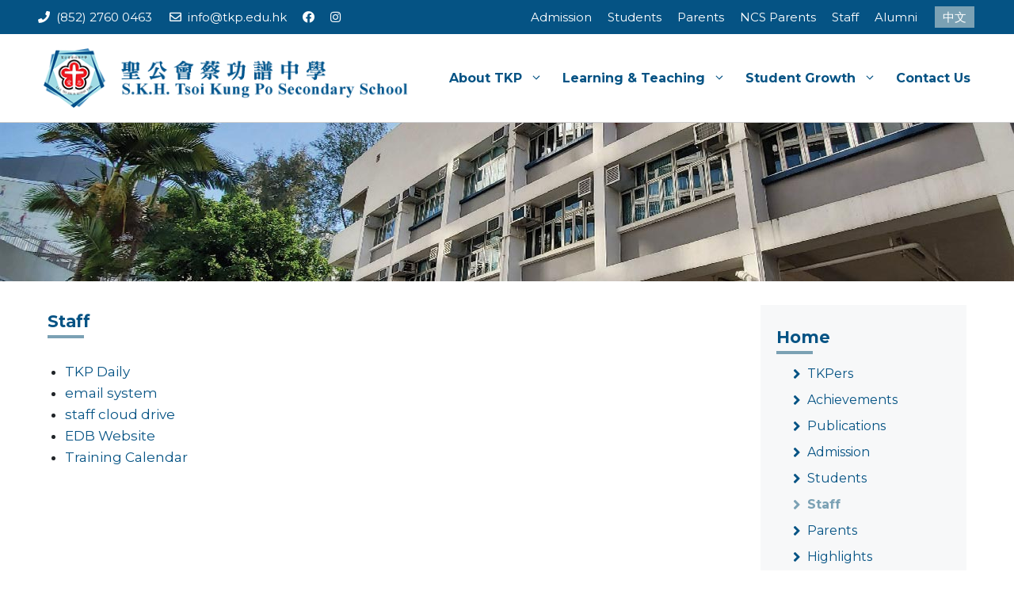

--- FILE ---
content_type: text/html; charset=UTF-8
request_url: https://www.tkp.edu.hk/web/en/staff/
body_size: 11078
content:
<!DOCTYPE html>
<html lang="en-GB">
<head>
	<meta charset="UTF-8">
	<link rel="profile" href="https://gmpg.org/xfn/11">
	<title>Staff &#8211; S.K.H. Tsoi Kung Po Secondary School</title>
<link rel='dns-prefetch' href='//s.w.org' />
<link rel="alternate" type="application/rss+xml" title="S.K.H. Tsoi Kung Po Secondary School &raquo; Feed" href="https://www.tkp.edu.hk/web/en/feed/" />
		<script type="e49770414b76d01b8ac7ab02-text/javascript">
			window._wpemojiSettings = {"baseUrl":"https:\/\/s.w.org\/images\/core\/emoji\/13.0.0\/72x72\/","ext":".png","svgUrl":"https:\/\/s.w.org\/images\/core\/emoji\/13.0.0\/svg\/","svgExt":".svg","source":{"concatemoji":"https:\/\/www.tkp.edu.hk\/web\/wp-includes\/js\/wp-emoji-release.min.js?ver=5.5.17"}};
			!function(e,a,t){var n,r,o,i=a.createElement("canvas"),p=i.getContext&&i.getContext("2d");function s(e,t){var a=String.fromCharCode;p.clearRect(0,0,i.width,i.height),p.fillText(a.apply(this,e),0,0);e=i.toDataURL();return p.clearRect(0,0,i.width,i.height),p.fillText(a.apply(this,t),0,0),e===i.toDataURL()}function c(e){var t=a.createElement("script");t.src=e,t.defer=t.type="text/javascript",a.getElementsByTagName("head")[0].appendChild(t)}for(o=Array("flag","emoji"),t.supports={everything:!0,everythingExceptFlag:!0},r=0;r<o.length;r++)t.supports[o[r]]=function(e){if(!p||!p.fillText)return!1;switch(p.textBaseline="top",p.font="600 32px Arial",e){case"flag":return s([127987,65039,8205,9895,65039],[127987,65039,8203,9895,65039])?!1:!s([55356,56826,55356,56819],[55356,56826,8203,55356,56819])&&!s([55356,57332,56128,56423,56128,56418,56128,56421,56128,56430,56128,56423,56128,56447],[55356,57332,8203,56128,56423,8203,56128,56418,8203,56128,56421,8203,56128,56430,8203,56128,56423,8203,56128,56447]);case"emoji":return!s([55357,56424,8205,55356,57212],[55357,56424,8203,55356,57212])}return!1}(o[r]),t.supports.everything=t.supports.everything&&t.supports[o[r]],"flag"!==o[r]&&(t.supports.everythingExceptFlag=t.supports.everythingExceptFlag&&t.supports[o[r]]);t.supports.everythingExceptFlag=t.supports.everythingExceptFlag&&!t.supports.flag,t.DOMReady=!1,t.readyCallback=function(){t.DOMReady=!0},t.supports.everything||(n=function(){t.readyCallback()},a.addEventListener?(a.addEventListener("DOMContentLoaded",n,!1),e.addEventListener("load",n,!1)):(e.attachEvent("onload",n),a.attachEvent("onreadystatechange",function(){"complete"===a.readyState&&t.readyCallback()})),(n=t.source||{}).concatemoji?c(n.concatemoji):n.wpemoji&&n.twemoji&&(c(n.twemoji),c(n.wpemoji)))}(window,document,window._wpemojiSettings);
		</script>
		<style>
img.wp-smiley,
img.emoji {
	display: inline !important;
	border: none !important;
	box-shadow: none !important;
	height: 1em !important;
	width: 1em !important;
	margin: 0 .07em !important;
	vertical-align: -0.1em !important;
	background: none !important;
	padding: 0 !important;
}
</style>
	<link rel='stylesheet' id='sbr_styles-css'  href='https://www.tkp.edu.hk/web/wp-content/plugins/reviews-feed/assets/css/sbr-styles.css?ver=1.1.2' type='text/css' media='all' />
<link rel='stylesheet' id='wp-block-library-css'  href='https://www.tkp.edu.hk/web/wp-includes/css/dist/block-library/style.min.css?ver=5.5.17' type='text/css' media='all' />
<link rel='stylesheet' id='foobox-free-min-css'  href='https://www.tkp.edu.hk/web/wp-content/plugins/foobox-image-lightbox/free/css/foobox.free.min.css?ver=2.7.16' type='text/css' media='all' />
<link rel='stylesheet' id='page-list-style-css'  href='https://www.tkp.edu.hk/web/wp-content/plugins/page-list/css/page-list.css?ver=5.2' type='text/css' media='all' />
<link rel='stylesheet' id='generate-widget-areas-css'  href='https://www.tkp.edu.hk/web/wp-content/themes/generatepress/assets/css/components/widget-areas.min.css?ver=3.0.2' type='text/css' media='all' />
<link rel='stylesheet' id='generate-style-css'  href='https://www.tkp.edu.hk/web/wp-content/themes/generatepress/assets/css/main.min.css?ver=3.0.2' type='text/css' media='all' />
<style id='generate-style-inline-css' type='text/css'>
body{background-color:#ffffff;color:#222222;}a{color:#1e73be;}a:hover, a:focus, a:active{color:#000000;}.wp-block-group__inner-container{max-width:1200px;margin-left:auto;margin-right:auto;}.site-header .header-image{width:465px;}body, button, input, select, textarea{font-family:-apple-system, system-ui, BlinkMacSystemFont, "Segoe UI", Helvetica, Arial, sans-serif, "Apple Color Emoji", "Segoe UI Emoji", "Segoe UI Symbol";}body{line-height:1.5;}.entry-content > [class*="wp-block-"]:not(:last-child){margin-bottom:1.5em;}.main-navigation .main-nav ul ul li a{font-size:14px;}.sidebar .widget, .footer-widgets .widget{font-size:17px;}@media (max-width:768px){h1{font-size:31px;}h2{font-size:27px;}h3{font-size:24px;}h4{font-size:22px;}h5{font-size:19px;}}.top-bar{background-color:#636363;color:#ffffff;}.top-bar a{color:#ffffff;}.top-bar a:hover{color:#303030;}.site-header{background-color:#ffffff;}.main-title a,.main-title a:hover{color:#222222;}.site-description{color:#757575;}.mobile-menu-control-wrapper .menu-toggle,.mobile-menu-control-wrapper .menu-toggle:hover,.mobile-menu-control-wrapper .menu-toggle:focus,.has-inline-mobile-toggle #site-navigation.toggled{background-color:rgba(0, 0, 0, 0.02);}.main-navigation,.main-navigation ul ul{background-color:#ffffff;}.main-navigation .main-nav ul li a,.menu-toggle, .main-navigation .menu-bar-items{color:#515151;}.main-navigation .main-nav ul li:hover > a,.main-navigation .main-nav ul li:focus > a, .main-navigation .main-nav ul li.sfHover > a, .main-navigation .menu-bar-item:hover > a, .main-navigation .menu-bar-item.sfHover > a{color:#7a8896;background-color:#ffffff;}button.menu-toggle:hover,button.menu-toggle:focus{color:#515151;}.main-navigation .main-nav ul li[class*="current-menu-"] > a{color:#7a8896;background-color:#ffffff;}.main-navigation .main-nav ul li[class*="current-menu-"] > a:hover,.main-navigation .main-nav ul li[class*="current-menu-"].sfHover > a{color:#7a8896;background-color:#ffffff;}.navigation-search input[type="search"],.navigation-search input[type="search"]:active, .navigation-search input[type="search"]:focus, .main-navigation .main-nav ul li.search-item.active > a, .main-navigation .menu-bar-items .search-item.active > a{color:#7a8896;background-color:#ffffff;}.main-navigation ul ul{background-color:#eaeaea;}.main-navigation .main-nav ul ul li a{color:#515151;}.main-navigation .main-nav ul ul li:hover > a,.main-navigation .main-nav ul ul li:focus > a,.main-navigation .main-nav ul ul li.sfHover > a{color:#7a8896;background-color:#eaeaea;}.main-navigation .main-nav ul ul li[class*="current-menu-"] > a{color:#7a8896;background-color:#eaeaea;}.main-navigation .main-nav ul ul li[class*="current-menu-"] > a:hover,.main-navigation .main-nav ul ul li[class*="current-menu-"].sfHover > a{color:#7a8896;background-color:#eaeaea;}.separate-containers .inside-article, .separate-containers .comments-area, .separate-containers .page-header, .one-container .container, .separate-containers .paging-navigation, .inside-page-header{background-color:#ffffff;}.entry-title a{color:#222222;}.entry-title a:hover{color:#55555e;}.entry-meta{color:#595959;}.sidebar .widget{background-color:#ffffff;}.footer-widgets{background-color:#ffffff;}.footer-widgets .widget-title{color:#000000;}.site-info{color:#ffffff;background-color:#55555e;}.site-info a{color:#ffffff;}.site-info a:hover{color:#d3d3d3;}.footer-bar .widget_nav_menu .current-menu-item a{color:#d3d3d3;}input[type="text"],input[type="email"],input[type="url"],input[type="password"],input[type="search"],input[type="tel"],input[type="number"],textarea,select{color:#666666;background-color:#fafafa;border-color:#cccccc;}input[type="text"]:focus,input[type="email"]:focus,input[type="url"]:focus,input[type="password"]:focus,input[type="search"]:focus,input[type="tel"]:focus,input[type="number"]:focus,textarea:focus,select:focus{color:#666666;background-color:#ffffff;border-color:#bfbfbf;}button,html input[type="button"],input[type="reset"],input[type="submit"],a.button,a.wp-block-button__link:not(.has-background){color:#ffffff;background-color:#55555e;}button:hover,html input[type="button"]:hover,input[type="reset"]:hover,input[type="submit"]:hover,a.button:hover,button:focus,html input[type="button"]:focus,input[type="reset"]:focus,input[type="submit"]:focus,a.button:focus,a.wp-block-button__link:not(.has-background):active,a.wp-block-button__link:not(.has-background):focus,a.wp-block-button__link:not(.has-background):hover{color:#ffffff;background-color:#3f4047;}a.generate-back-to-top{background-color:rgba( 0,0,0,0.4 );color:#ffffff;}a.generate-back-to-top:hover,a.generate-back-to-top:focus{background-color:rgba( 0,0,0,0.6 );color:#ffffff;}@media (max-width:768px){.main-navigation .menu-bar-item:hover > a, .main-navigation .menu-bar-item.sfHover > a{background:none;color:#515151;}}.nav-below-header .main-navigation .inside-navigation.grid-container, .nav-above-header .main-navigation .inside-navigation.grid-container{padding:0px 20px 0px 20px;}.separate-containers .paging-navigation{padding-top:20px;padding-bottom:20px;}.entry-content .alignwide, body:not(.no-sidebar) .entry-content .alignfull{margin-left:-40px;width:calc(100% + 80px);max-width:calc(100% + 80px);}.rtl .menu-item-has-children .dropdown-menu-toggle{padding-left:20px;}.rtl .main-navigation .main-nav ul li.menu-item-has-children > a{padding-right:20px;}@media (max-width:768px){.separate-containers .inside-article, .separate-containers .comments-area, .separate-containers .page-header, .separate-containers .paging-navigation, .one-container .site-content, .inside-page-header, .wp-block-group__inner-container{padding:30px;}.inside-top-bar{padding-right:30px;padding-left:30px;}.inside-header{padding-right:30px;padding-left:30px;}.widget-area .widget{padding-top:30px;padding-right:30px;padding-bottom:30px;padding-left:30px;}.footer-widgets-container{padding-top:30px;padding-right:30px;padding-bottom:30px;padding-left:30px;}.inside-site-info{padding-right:30px;padding-left:30px;}.entry-content .alignwide, body:not(.no-sidebar) .entry-content .alignfull{margin-left:-30px;width:calc(100% + 60px);max-width:calc(100% + 60px);}.one-container .site-main .paging-navigation{margin-bottom:20px;}}/* End cached CSS */.is-right-sidebar{width:30%;}.is-left-sidebar{width:30%;}.site-content .content-area{width:70%;}@media (max-width:768px){.main-navigation .menu-toggle,.sidebar-nav-mobile:not(#sticky-placeholder){display:block;}.main-navigation ul,.gen-sidebar-nav,.main-navigation:not(.slideout-navigation):not(.toggled) .main-nav > ul,.has-inline-mobile-toggle #site-navigation .inside-navigation > *:not(.navigation-search):not(.main-nav){display:none;}.nav-align-right .inside-navigation,.nav-align-center .inside-navigation{justify-content:space-between;}.has-inline-mobile-toggle .mobile-menu-control-wrapper{display:flex;flex-wrap:wrap;}.has-inline-mobile-toggle .inside-header{flex-direction:row;text-align:left;flex-wrap:wrap;}.has-inline-mobile-toggle .header-widget,.has-inline-mobile-toggle #site-navigation{flex-basis:100%;}.nav-float-left .has-inline-mobile-toggle #site-navigation{order:10;}}
</style>
<link rel='stylesheet' id='generate-child-css'  href='https://www.tkp.edu.hk/web/wp-content/themes/generatepress_child/style.css?ver=1762387097' type='text/css' media='all' />
<link rel='stylesheet' id='generate-secondary-nav-css'  href='https://www.tkp.edu.hk/web/wp-content/plugins/gp-premium/secondary-nav/functions/css/main.min.css?ver=1.12.2' type='text/css' media='all' />
<style id='generate-secondary-nav-inline-css' type='text/css'>
.secondary-navigation{background-color:#636363;}.secondary-nav-below-header .secondary-navigation .inside-navigation.grid-container, .secondary-nav-above-header .secondary-navigation .inside-navigation.grid-container{padding:0px 20px 0px 20px;}.secondary-navigation .main-nav ul li a,.secondary-navigation .menu-toggle,.secondary-menu-bar-items .menu-bar-item > a{color:#ffffff;}.secondary-navigation .secondary-menu-bar-items{color:#ffffff;}button.secondary-menu-toggle:hover,button.secondary-menu-toggle:focus{color:#ffffff;}.widget-area .secondary-navigation{margin-bottom:20px;}.secondary-navigation ul ul{background-color:#303030;top:auto;}.secondary-navigation .main-nav ul ul li a{color:#ffffff;}.secondary-navigation .main-nav ul li:hover > a,.secondary-navigation .main-nav ul li:focus > a,.secondary-navigation .main-nav ul li.sfHover > a,.secondary-menu-bar-items .menu-bar-item:hover > a{color:#ffffff;background-color:#303030;}.secondary-navigation .main-nav ul ul li:hover > a,.secondary-navigation .main-nav ul ul li:focus > a,.secondary-navigation .main-nav ul ul li.sfHover > a{color:#ffffff;background-color:#474747;}.secondary-navigation .main-nav ul li[class*="current-menu-"] > a, .secondary-navigation .main-nav ul li[class*="current-menu-"] > a:hover,.secondary-navigation .main-nav ul li[class*="current-menu-"].sfHover > a{color:#222222;background-color:#ffffff;}.secondary-navigation .main-nav ul ul li[class*="current-menu-"] > a,.secondary-navigation .main-nav ul ul li[class*="current-menu-"] > a:hover,.secondary-navigation .main-nav ul ul li[class*="current-menu-"].sfHover > a{color:#ffffff;background-color:#474747;}.secondary-navigation.toggled .dropdown-menu-toggle:before{display:none;}@media (max-width:768px) {.secondary-menu-bar-items .menu-bar-item:hover > a{background: none;color: #ffffff;}}
</style>
<link rel='stylesheet' id='generate-secondary-nav-mobile-css'  href='https://www.tkp.edu.hk/web/wp-content/plugins/gp-premium/secondary-nav/functions/css/main-mobile.min.css?ver=1.12.2' type='text/css' media='all' />
<link rel='stylesheet' id='fontawesome-css'  href='https://www.tkp.edu.hk/web/wp-content/themes/generatepress_child/css/all.css?ver=5.5.17' type='text/css' media='all' />
<link rel='stylesheet' id='bootstrap-css-css'  href='https://www.tkp.edu.hk/web/wp-content/themes/generatepress_child/css/bootstrap.min.css?ver=5.5.17' type='text/css' media='all' />
<link rel='stylesheet' id='owl-carousel-css-css'  href='https://www.tkp.edu.hk/web/wp-content/themes/generatepress_child/css/owl.carousel.min.css?ver=5.5.17' type='text/css' media='all' />
<link rel='stylesheet' id='custom-css'  href='https://www.tkp.edu.hk/web/wp-content/themes/generatepress_child/custom.css?ver=5.5.17' type='text/css' media='all' />
<script src='https://www.tkp.edu.hk/web/wp-includes/js/jquery/jquery.js?ver=1.12.4-wp' id='jquery-core-js' type="e49770414b76d01b8ac7ab02-text/javascript"></script>
<script id='foobox-free-min-js-before' type="e49770414b76d01b8ac7ab02-text/javascript">
/* Run FooBox FREE (v2.7.16) */
var FOOBOX = window.FOOBOX = {
	ready: true,
	disableOthers: false,
	o: {wordpress: { enabled: true }, countMessage:'image %index of %total', excludes:'.fbx-link,.nofoobox,.nolightbox,a[href*="pinterest.com/pin/create/button/"]', affiliate : { enabled: false }},
	selectors: [
		".foogallery-container.foogallery-lightbox-foobox", ".foogallery-container.foogallery-lightbox-foobox-free", ".gallery", ".wp-block-gallery", ".wp-caption", ".wp-block-image", "a:has(img[class*=wp-image-])", ".foobox"
	],
	pre: function( $ ){
		// Custom JavaScript (Pre)
		
	},
	post: function( $ ){
		// Custom JavaScript (Post)
		
		// Custom Captions Code
		
	},
	custom: function( $ ){
		// Custom Extra JS
		
	}
};
</script>
<script src='https://www.tkp.edu.hk/web/wp-content/plugins/foobox-image-lightbox/free/js/foobox.free.min.js?ver=2.7.16' id='foobox-free-min-js' type="e49770414b76d01b8ac7ab02-text/javascript"></script>
<link rel="https://api.w.org/" href="https://www.tkp.edu.hk/web/wp-json/" /><link rel="alternate" type="application/json" href="https://www.tkp.edu.hk/web/wp-json/wp/v2/pages/1376" /><meta name="generator" content="WordPress 5.5.17" />
<link rel="canonical" href="https://www.tkp.edu.hk/web/en/staff/" />
<link rel='shortlink' href='https://www.tkp.edu.hk/web/?p=1376' />
<link rel="alternate" type="application/json+oembed" href="https://www.tkp.edu.hk/web/wp-json/oembed/1.0/embed?url=https%3A%2F%2Fwww.tkp.edu.hk%2Fweb%2Fen%2Fstaff%2F" />
<link rel="alternate" type="text/xml+oembed" href="https://www.tkp.edu.hk/web/wp-json/oembed/1.0/embed?url=https%3A%2F%2Fwww.tkp.edu.hk%2Fweb%2Fen%2Fstaff%2F&#038;format=xml" />

<link rel='stylesheet' id='1114-css' href='//www.tkp.edu.hk/web/wp-content/uploads/custom-css-js/1114.css?v=9349' media='all' />
	<!--Simple Popup Plugin v4.0 / RH Mods-->
	<script language="javascript" type="e49770414b76d01b8ac7ab02-text/javascript">
	<!--
	var swin=null;
	function popitup(mypage,w,h,pos,myname,infocus){
	    if (w!=parseInt(w)||w<=0) w=$width;
	    if (h!=parseInt(h)||h<=0) h=$height;
	    if (myname==null){myname="swin"};
	    var myleft = 400;
	    var mytop = 400;
	    if (myleft==0 && mytop==0 && pos!="random"){pos="center"};
	    if (pos=="random"){myleft=(screen.width)?Math.floor(Math.random()*(screen.width-w)):100;mytop=(screen.height)?Math.floor(Math.random()*((screen.height-h)-75)):100;}
	    if (pos=="center"){myleft=(screen.width)?(screen.width-w)/2:100;mytop=(screen.height)?(screen.height-h)/2:100;}
	    settings="width=" + w + ",height=" + h + ",top=" + mytop + ",left=" + myleft + ",scrollbars=no,location=no,directories=no,status=no,menubar=no,toolbar=no,resizable=no";swin=window.open(mypage,myname,settings);
	    if (infocus==null || infocus=="front"){swin.focus()};
	    return false;
	}
	// -->
	</script>
	<!--/Simple Popup Plugin-->
	<link rel="alternate" href="https://www.tkp.edu.hk/web/%e6%95%99%e8%81%b7%e5%93%a1/" hreflang="zh" />
<link rel="alternate" href="https://www.tkp.edu.hk/web/en/staff/" hreflang="en" />

<link href="https://fonts.googleapis.com/css2?family=Montserrat:wght@400;500;700&display=swap" rel="stylesheet">
<style>
	/***** https://html-cleaner.com/css/ *****/
/* Division */
.page-title-header-wrapper{
	padding-top:80px;
	padding-bottom:80px;
	background-size:cover;
	background-image:url("https://www.tkp.edu.hk/web/wp-content/uploads/2020/11/website_photo_2_Page_04-2.jpg");
	background-attachment:scroll;
	background-repeat:repeat-x;
	min-height:200px;
	background-position-y:60%;
	background-color:#055384;
	background-blend-mode:normal;
}
	.lang-item { background: #7BA1B4;
    padding: 0px 10px!important;
    margin: 0 10px!important;
	}
	/**li.lang-item { display: none!important; }
	body.logged-in li.lang-item { display: inline-block!important; }**/
</style>
<script type="e49770414b76d01b8ac7ab02-text/javascript">



</script>
<meta name="viewport" content="width=device-width, initial-scale=1"><link rel="icon" href="https://www.tkp.edu.hk/web/wp-content/uploads/2020/11/cropped-cropped-TKP_logo_RGB_30px-32x32.png" sizes="32x32" />
<link rel="icon" href="https://www.tkp.edu.hk/web/wp-content/uploads/2020/11/cropped-cropped-TKP_logo_RGB_30px-192x192.png" sizes="192x192" />
<link rel="apple-touch-icon" href="https://www.tkp.edu.hk/web/wp-content/uploads/2020/11/cropped-cropped-TKP_logo_RGB_30px-180x180.png" />
<meta name="msapplication-TileImage" content="https://www.tkp.edu.hk/web/wp-content/uploads/2020/11/cropped-cropped-TKP_logo_RGB_30px-270x270.png" />
</head>

<body class="page-template-default page page-id-1376 wp-custom-logo wp-embed-responsive post-image-aligned-center secondary-nav-above-header secondary-nav-aligned-right right-sidebar nav-float-right separate-containers header-aligned-left dropdown-hover" itemtype="https://schema.org/WebPage" itemscope>
	<a class="screen-reader-text skip-link" href="#content" title="Skip to content">Skip to content</a>			<nav id="secondary-navigation" class="secondary-navigation" itemtype="https://schema.org/SiteNavigationElement" itemscope="itemscope">
				<div class="inside-navigation grid-container grid-parent">
										<button class="menu-toggle secondary-menu-toggle">
						<span class="gp-icon icon-menu-bars"><svg viewBox="0 0 512 512" aria-hidden="true" role="img" version="1.1" xmlns="http://www.w3.org/2000/svg" xmlns:xlink="http://www.w3.org/1999/xlink" width="1em" height="1em">
						<path d="M0 96c0-13.255 10.745-24 24-24h464c13.255 0 24 10.745 24 24s-10.745 24-24 24H24c-13.255 0-24-10.745-24-24zm0 160c0-13.255 10.745-24 24-24h464c13.255 0 24 10.745 24 24s-10.745 24-24 24H24c-13.255 0-24-10.745-24-24zm0 160c0-13.255 10.745-24 24-24h464c13.255 0 24 10.745 24 24s-10.745 24-24 24H24c-13.255 0-24-10.745-24-24z" />
					</svg><svg viewBox="0 0 512 512" aria-hidden="true" role="img" version="1.1" xmlns="http://www.w3.org/2000/svg" xmlns:xlink="http://www.w3.org/1999/xlink" width="1em" height="1em">
						<path d="M71.029 71.029c9.373-9.372 24.569-9.372 33.942 0L256 222.059l151.029-151.03c9.373-9.372 24.569-9.372 33.942 0 9.372 9.373 9.372 24.569 0 33.942L289.941 256l151.03 151.029c9.372 9.373 9.372 24.569 0 33.942-9.373 9.372-24.569 9.372-33.942 0L256 289.941l-151.029 151.03c-9.373 9.372-24.569 9.372-33.942 0-9.372-9.373-9.372-24.569 0-33.942L222.059 256 71.029 104.971c-9.372-9.373-9.372-24.569 0-33.942z" />
					</svg></span><span class="mobile-menu">Menu</span>					</button>
									</div><!-- .inside-navigation -->
			</nav><!-- #secondary-navigation -->
			<div class="top-header-nav-wrapper sticky-item"><div class="container top-header-nav"><div class="row">
			<div class="col-md-6"><div class="menu-top-left-menu-eng-container"><ul id="menu-top-left-menu-eng" class="menu"><li id="menu-item-1416" class="menu-item menu-item-type-custom menu-item-object-custom menu-item-1416"><a href="tel:+85227600463"><i class="fas fa-phone"></i> (852) 2760 0463</a></li>
<li id="menu-item-1417" class="menu-item menu-item-type-custom menu-item-object-custom menu-item-1417"><a href="#"><i class="far fa-envelope"></i> <span class="__cf_email__" data-cfemail="5c35323a331c28372c72393829723437">[email&#160;protected]</span></a></li>
<li id="menu-item-1418" class="fab fa-facebook top-social-icons menu-item menu-item-type-custom menu-item-object-custom menu-item-1418"><a title="Facebook" target="_blank" rel="noopener noreferrer" href="https://www.facebook.com/skhtkpss/">FB</a></li>
<li id="menu-item-1419" class="fab fa-instagram top-social-icons menu-item menu-item-type-custom menu-item-object-custom menu-item-1419"><a title="Instagram" target="_blank" rel="noopener noreferrer" href="https://www.instagram.com/skhtkpss">IG</a></li>
</ul></div></div>
			<div class="col-md-6"><div class="menu-top-right-menu-eng-container"><ul id="menu-top-right-menu-eng" class="menu"><li id="menu-item-1420" class="menu-item menu-item-type-post_type menu-item-object-page menu-item-1420"><a href="https://www.tkp.edu.hk/web/en/admission/">Admission</a></li>
<li id="menu-item-1423" class="menu-item menu-item-type-post_type menu-item-object-page menu-item-1423"><a href="https://www.tkp.edu.hk/web/en/students/">Students</a></li>
<li id="menu-item-1828" class="menu-item menu-item-type-post_type menu-item-object-page menu-item-1828"><a href="https://www.tkp.edu.hk/web/en/parents/">Parents</a></li>
<li id="menu-item-5759" class="menu-item menu-item-type-custom menu-item-object-custom menu-item-5759"><a href="https://www.tkp.edu.hk/web/en/parents/information-for-non-chinese-speaking-parents/">NCS Parents</a></li>
<li id="menu-item-1424" class="menu-item menu-item-type-post_type menu-item-object-page current-menu-item page_item page-item-1376 current_page_item menu-item-1424 active"><a href="https://www.tkp.edu.hk/web/en/staff/" aria-current="page">Staff</a></li>
<li id="menu-item-1426" class="menu-item menu-item-type-custom menu-item-object-custom menu-item-1426"><a target="_blank" rel="noopener noreferrer" href="https://www.facebook.com/tkpaa/">Alumni</a></li>
<li id="menu-item-1427-zh" class="lang-item lang-item-11 lang-item-zh lang-item-first menu-item menu-item-type-custom menu-item-object-custom menu-item-1427-zh"><a href="https://www.tkp.edu.hk/web/%e6%95%99%e8%81%b7%e5%93%a1/" hreflang="zh-HK" lang="zh-HK">中文</a></li>
</ul></div></div>
			</div></div></div><div class="container main-header-nav"></div>		<header id="masthead" class="site-header has-inline-mobile-toggle" itemtype="https://schema.org/WPHeader" itemscope>
			<div class="inside-header grid-container">
				<div class="site-logo">
					<a href="https://www.tkp.edu.hk/web/en/" title="S.K.H. Tsoi Kung Po Secondary School" rel="home">
						<img  class="header-image is-logo-image" alt="S.K.H. Tsoi Kung Po Secondary School" src="https://www.tkp.edu.hk/web/wp-content/uploads/2020/10/tkp-logo-500w.png" title="S.K.H. Tsoi Kung Po Secondary School" width="500" height="81" />
					</a>
				</div>	<nav id="mobile-menu-control-wrapper" class="main-navigation mobile-menu-control-wrapper">
				<button class="menu-toggle" aria-controls="primary-menu" aria-expanded="false" data-nav="site-navigation">
			<span class="gp-icon icon-menu-bars"><svg viewBox="0 0 512 512" aria-hidden="true" role="img" version="1.1" xmlns="http://www.w3.org/2000/svg" xmlns:xlink="http://www.w3.org/1999/xlink" width="1em" height="1em">
						<path d="M0 96c0-13.255 10.745-24 24-24h464c13.255 0 24 10.745 24 24s-10.745 24-24 24H24c-13.255 0-24-10.745-24-24zm0 160c0-13.255 10.745-24 24-24h464c13.255 0 24 10.745 24 24s-10.745 24-24 24H24c-13.255 0-24-10.745-24-24zm0 160c0-13.255 10.745-24 24-24h464c13.255 0 24 10.745 24 24s-10.745 24-24 24H24c-13.255 0-24-10.745-24-24z" />
					</svg><svg viewBox="0 0 512 512" aria-hidden="true" role="img" version="1.1" xmlns="http://www.w3.org/2000/svg" xmlns:xlink="http://www.w3.org/1999/xlink" width="1em" height="1em">
						<path d="M71.029 71.029c9.373-9.372 24.569-9.372 33.942 0L256 222.059l151.029-151.03c9.373-9.372 24.569-9.372 33.942 0 9.372 9.373 9.372 24.569 0 33.942L289.941 256l151.03 151.029c9.372 9.373 9.372 24.569 0 33.942-9.373 9.372-24.569 9.372-33.942 0L256 289.941l-151.029 151.03c-9.373 9.372-24.569 9.372-33.942 0-9.372-9.373-9.372-24.569 0-33.942L222.059 256 71.029 104.971c-9.372-9.373-9.372-24.569 0-33.942z" />
					</svg></span><span class="screen-reader-text">Menu</span>		</button>
	</nav>
			<nav id="site-navigation" class="main-navigation sub-menu-right" itemtype="https://schema.org/SiteNavigationElement" itemscope>
			<div class="inside-navigation grid-container">
								<button class="menu-toggle" aria-controls="primary-menu" aria-expanded="false">
					<span class="gp-icon icon-menu-bars"><svg viewBox="0 0 512 512" aria-hidden="true" role="img" version="1.1" xmlns="http://www.w3.org/2000/svg" xmlns:xlink="http://www.w3.org/1999/xlink" width="1em" height="1em">
						<path d="M0 96c0-13.255 10.745-24 24-24h464c13.255 0 24 10.745 24 24s-10.745 24-24 24H24c-13.255 0-24-10.745-24-24zm0 160c0-13.255 10.745-24 24-24h464c13.255 0 24 10.745 24 24s-10.745 24-24 24H24c-13.255 0-24-10.745-24-24zm0 160c0-13.255 10.745-24 24-24h464c13.255 0 24 10.745 24 24s-10.745 24-24 24H24c-13.255 0-24-10.745-24-24z" />
					</svg><svg viewBox="0 0 512 512" aria-hidden="true" role="img" version="1.1" xmlns="http://www.w3.org/2000/svg" xmlns:xlink="http://www.w3.org/1999/xlink" width="1em" height="1em">
						<path d="M71.029 71.029c9.373-9.372 24.569-9.372 33.942 0L256 222.059l151.029-151.03c9.373-9.372 24.569-9.372 33.942 0 9.372 9.373 9.372 24.569 0 33.942L289.941 256l151.03 151.029c9.372 9.373 9.372 24.569 0 33.942-9.373 9.372-24.569 9.372-33.942 0L256 289.941l-151.029 151.03c-9.373 9.372-24.569 9.372-33.942 0-9.372-9.373-9.372-24.569 0-33.942L222.059 256 71.029 104.971c-9.372-9.373-9.372-24.569 0-33.942z" />
					</svg></span><span class="mobile-menu">Menu</span>				</button>
				<div id="primary-menu" class="main-nav"><ul id="menu-main-navigation-eng" class=" menu sf-menu"><li id="menu-item-1379" class="menu-item menu-item-type-post_type menu-item-object-page menu-item-has-children menu-item-1379"><a href="https://www.tkp.edu.hk/web/en/about-tkp/">About TKP<span role="presentation" class="dropdown-menu-toggle"><span class="gp-icon icon-arrow"><svg viewBox="0 0 330 512" aria-hidden="true" role="img" version="1.1" xmlns="http://www.w3.org/2000/svg" xmlns:xlink="http://www.w3.org/1999/xlink" width="1em" height="1em">
						<path d="M305.913 197.085c0 2.266-1.133 4.815-2.833 6.514L171.087 335.593c-1.7 1.7-4.249 2.832-6.515 2.832s-4.815-1.133-6.515-2.832L26.064 203.599c-1.7-1.7-2.832-4.248-2.832-6.514s1.132-4.816 2.832-6.515l14.162-14.163c1.7-1.699 3.966-2.832 6.515-2.832 2.266 0 4.815 1.133 6.515 2.832l111.316 111.317 111.316-111.317c1.7-1.699 4.249-2.832 6.515-2.832s4.815 1.133 6.515 2.832l14.162 14.163c1.7 1.7 2.833 4.249 2.833 6.515z" fill-rule="nonzero"/>
					</svg></span></span></a>
<ul class="sub-menu">
	<li id="menu-item-1380" class="menu-item menu-item-type-post_type menu-item-object-page menu-item-1380"><a href="https://www.tkp.edu.hk/web/en/about-tkp/school-vision/">School Vision</a></li>
	<li id="menu-item-1381" class="menu-item menu-item-type-post_type menu-item-object-page menu-item-1381"><a href="https://www.tkp.edu.hk/web/en/about-tkp/school-motto-school-crest/">School Motto &#038; School Crest</a></li>
	<li id="menu-item-1382" class="menu-item menu-item-type-post_type menu-item-object-page menu-item-1382"><a href="https://www.tkp.edu.hk/web/en/about-tkp/message-from-the-principal/">Message from the Principal</a></li>
	<li id="menu-item-1383" class="menu-item menu-item-type-post_type menu-item-object-page menu-item-1383"><a href="https://www.tkp.edu.hk/web/en/about-tkp/teaching-staff/">Teaching Staff</a></li>
	<li id="menu-item-1384" class="menu-item menu-item-type-post_type menu-item-object-page menu-item-1384"><a href="https://www.tkp.edu.hk/web/en/about-tkp/school-facility/">School Facility</a></li>
	<li id="menu-item-1385" class="menu-item menu-item-type-post_type menu-item-object-page menu-item-1385"><a href="https://www.tkp.edu.hk/web/en/about-tkp/class-structure/">Class Structure</a></li>
	<li id="menu-item-3522" class="menu-item menu-item-type-custom menu-item-object-custom menu-item-3522"><a href="https://www.tkp.edu.hk/web/information/infoday/">Info Day</a></li>
	<li id="menu-item-1386" class="menu-item menu-item-type-post_type menu-item-object-page menu-item-1386"><a href="https://www.tkp.edu.hk/web/en/about-tkp/subjects-offered/">Subjects Offered</a></li>
	<li id="menu-item-1387" class="menu-item menu-item-type-post_type menu-item-object-page menu-item-has-children menu-item-1387"><a href="https://www.tkp.edu.hk/web/en/about-tkp/school-plans-reports/">School Plans &#038; Reports<span role="presentation" class="dropdown-menu-toggle"><span class="gp-icon icon-arrow-right"><svg viewBox="0 0 192 512" xmlns="http://www.w3.org/2000/svg" fill-rule="evenodd" clip-rule="evenodd" stroke-linejoin="round" stroke-miterlimit="1.414">
						<path d="M178.425 256.001c0 2.266-1.133 4.815-2.832 6.515L43.599 394.509c-1.7 1.7-4.248 2.833-6.514 2.833s-4.816-1.133-6.515-2.833l-14.163-14.162c-1.699-1.7-2.832-3.966-2.832-6.515 0-2.266 1.133-4.815 2.832-6.515l111.317-111.316L16.407 144.685c-1.699-1.7-2.832-4.249-2.832-6.515s1.133-4.815 2.832-6.515l14.163-14.162c1.7-1.7 4.249-2.833 6.515-2.833s4.815 1.133 6.514 2.833l131.994 131.993c1.7 1.7 2.832 4.249 2.832 6.515z" fill-rule="nonzero"/>
					</svg></span></span></a>
	<ul class="sub-menu">
		<li id="menu-item-1388" class="menu-item menu-item-type-post_type menu-item-object-page menu-item-1388"><a href="https://www.tkp.edu.hk/web/en/about-tkp/school-plans-reports/school-reports/">School Reports</a></li>
		<li id="menu-item-1389" class="menu-item menu-item-type-post_type menu-item-object-page menu-item-1389"><a href="https://www.tkp.edu.hk/web/en/about-tkp/school-plans-reports/%e5%91%a8%e5%b9%b4%e6%a0%a1%e5%8b%99%e8%a8%88%e5%8a%83%e6%9b%b8/">Annual Reports</a></li>
		<li id="menu-item-1390" class="menu-item menu-item-type-post_type menu-item-object-page menu-item-1390"><a href="https://www.tkp.edu.hk/web/en/about-tkp/school-plans-reports/%e5%ad%b8%e6%a0%a1%e7%99%bc%e5%b1%95%e8%a8%88%e5%8a%83%e6%9b%b8/">Development Plans</a></li>
		<li id="menu-item-1391" class="menu-item menu-item-type-post_type menu-item-object-page menu-item-1391"><a href="https://www.tkp.edu.hk/web/en/about-tkp/school-plans-reports/other/">Other</a></li>
	</ul>
</li>
	<li id="menu-item-1396" class="menu-item menu-item-type-post_type menu-item-object-page menu-item-1396"><a href="https://www.tkp.edu.hk/web/en/about-tkp/school-policies/">School Policies</a></li>
	<li id="menu-item-1397" class="menu-item menu-item-type-post_type menu-item-object-page menu-item-1397"><a href="https://www.tkp.edu.hk/web/en/about-tkp/invitation-for-tenders/">Invitation for Tenders</a></li>
</ul>
</li>
<li id="menu-item-1398" class="menu-item menu-item-type-post_type menu-item-object-page menu-item-has-children menu-item-1398"><a href="https://www.tkp.edu.hk/web/en/learning-teaching/">Learning &#038; Teaching<span role="presentation" class="dropdown-menu-toggle"><span class="gp-icon icon-arrow"><svg viewBox="0 0 330 512" aria-hidden="true" role="img" version="1.1" xmlns="http://www.w3.org/2000/svg" xmlns:xlink="http://www.w3.org/1999/xlink" width="1em" height="1em">
						<path d="M305.913 197.085c0 2.266-1.133 4.815-2.833 6.514L171.087 335.593c-1.7 1.7-4.249 2.832-6.515 2.832s-4.815-1.133-6.515-2.832L26.064 203.599c-1.7-1.7-2.832-4.248-2.832-6.514s1.132-4.816 2.832-6.515l14.162-14.163c1.7-1.699 3.966-2.832 6.515-2.832 2.266 0 4.815 1.133 6.515 2.832l111.316 111.317 111.316-111.317c1.7-1.699 4.249-2.832 6.515-2.832s4.815 1.133 6.515 2.832l14.162 14.163c1.7 1.7 2.833 4.249 2.833 6.515z" fill-rule="nonzero"/>
					</svg></span></span></a>
<ul class="sub-menu">
	<li id="menu-item-1399" class="menu-item menu-item-type-post_type menu-item-object-page menu-item-1399"><a href="https://www.tkp.edu.hk/web/en/learning-teaching/tkp-hierarchy-of-learners/">TKP Hierarchy of Learners</a></li>
	<li id="menu-item-1400" class="menu-item menu-item-type-post_type menu-item-object-page menu-item-has-children menu-item-1400"><a href="https://www.tkp.edu.hk/web/en/learning-teaching/catering-to-diverse-learning-needs/">Catering to Diverse Learning Needs<span role="presentation" class="dropdown-menu-toggle"><span class="gp-icon icon-arrow-right"><svg viewBox="0 0 192 512" xmlns="http://www.w3.org/2000/svg" fill-rule="evenodd" clip-rule="evenodd" stroke-linejoin="round" stroke-miterlimit="1.414">
						<path d="M178.425 256.001c0 2.266-1.133 4.815-2.832 6.515L43.599 394.509c-1.7 1.7-4.248 2.833-6.514 2.833s-4.816-1.133-6.515-2.833l-14.163-14.162c-1.699-1.7-2.832-3.966-2.832-6.515 0-2.266 1.133-4.815 2.832-6.515l111.317-111.316L16.407 144.685c-1.699-1.7-2.832-4.249-2.832-6.515s1.133-4.815 2.832-6.515l14.163-14.162c1.7-1.7 4.249-2.833 6.515-2.833s4.815 1.133 6.514 2.833l131.994 131.993c1.7 1.7 2.832 4.249 2.832 6.515z" fill-rule="nonzero"/>
					</svg></span></span></a>
	<ul class="sub-menu">
		<li id="menu-item-1570" class="menu-item menu-item-type-post_type menu-item-object-page menu-item-1570"><a href="https://www.tkp.edu.hk/web/en/learning-teaching/catering-to-diverse-learning-needs/the-concept/">The Concept</a></li>
		<li id="menu-item-1571" class="menu-item menu-item-type-post_type menu-item-object-page menu-item-1571"><a href="https://www.tkp.edu.hk/web/en/learning-teaching/catering-to-diverse-learning-needs/reading-promotion/">Reading Promotion</a></li>
	</ul>
</li>
	<li id="menu-item-1401" class="menu-item menu-item-type-post_type menu-item-object-page menu-item-1401"><a href="https://www.tkp.edu.hk/web/en/learning-teaching/stem-education/">STEM Education</a></li>
	<li id="menu-item-1402" class="menu-item menu-item-type-post_type menu-item-object-page menu-item-has-children menu-item-1402"><a href="https://www.tkp.edu.hk/web/en/learning-teaching/language-education/">Language Education<span role="presentation" class="dropdown-menu-toggle"><span class="gp-icon icon-arrow-right"><svg viewBox="0 0 192 512" xmlns="http://www.w3.org/2000/svg" fill-rule="evenodd" clip-rule="evenodd" stroke-linejoin="round" stroke-miterlimit="1.414">
						<path d="M178.425 256.001c0 2.266-1.133 4.815-2.832 6.515L43.599 394.509c-1.7 1.7-4.248 2.833-6.514 2.833s-4.816-1.133-6.515-2.833l-14.163-14.162c-1.699-1.7-2.832-3.966-2.832-6.515 0-2.266 1.133-4.815 2.832-6.515l111.317-111.316L16.407 144.685c-1.699-1.7-2.832-4.249-2.832-6.515s1.133-4.815 2.832-6.515l14.163-14.162c1.7-1.7 4.249-2.833 6.515-2.833s4.815 1.133 6.514 2.833l131.994 131.993c1.7 1.7 2.832 4.249 2.832 6.515z" fill-rule="nonzero"/>
					</svg></span></span></a>
	<ul class="sub-menu">
		<li id="menu-item-1583" class="menu-item menu-item-type-post_type menu-item-object-page menu-item-1583"><a href="https://www.tkp.edu.hk/web/en/learning-teaching/language-education/language-policy/">Language Policy</a></li>
		<li id="menu-item-1584" class="menu-item menu-item-type-post_type menu-item-object-page menu-item-1584"><a href="https://www.tkp.edu.hk/web/en/learning-teaching/language-education/english/">English</a></li>
	</ul>
</li>
	<li id="menu-item-1403" class="menu-item menu-item-type-post_type menu-item-object-page menu-item-has-children menu-item-1403"><a href="https://www.tkp.edu.hk/web/en/learning-teaching/physical-and-art-education/">Physical and Art Education<span role="presentation" class="dropdown-menu-toggle"><span class="gp-icon icon-arrow-right"><svg viewBox="0 0 192 512" xmlns="http://www.w3.org/2000/svg" fill-rule="evenodd" clip-rule="evenodd" stroke-linejoin="round" stroke-miterlimit="1.414">
						<path d="M178.425 256.001c0 2.266-1.133 4.815-2.832 6.515L43.599 394.509c-1.7 1.7-4.248 2.833-6.514 2.833s-4.816-1.133-6.515-2.833l-14.163-14.162c-1.699-1.7-2.832-3.966-2.832-6.515 0-2.266 1.133-4.815 2.832-6.515l111.317-111.316L16.407 144.685c-1.699-1.7-2.832-4.249-2.832-6.515s1.133-4.815 2.832-6.515l14.163-14.162c1.7-1.7 4.249-2.833 6.515-2.833s4.815 1.133 6.514 2.833l131.994 131.993c1.7 1.7 2.832 4.249 2.832 6.515z" fill-rule="nonzero"/>
					</svg></span></span></a>
	<ul class="sub-menu">
		<li id="menu-item-1585" class="menu-item menu-item-type-post_type menu-item-object-page menu-item-1585"><a href="https://www.tkp.edu.hk/web/en/learning-teaching/physical-and-art-education/physical-education/">Physical Education</a></li>
		<li id="menu-item-1586" class="menu-item menu-item-type-post_type menu-item-object-page menu-item-1586"><a href="https://www.tkp.edu.hk/web/en/learning-teaching/physical-and-art-education/music/">Music</a></li>
		<li id="menu-item-1587" class="menu-item menu-item-type-post_type menu-item-object-page menu-item-1587"><a href="https://www.tkp.edu.hk/web/en/learning-teaching/physical-and-art-education/art/">Art</a></li>
	</ul>
</li>
	<li id="menu-item-1404" class="menu-item menu-item-type-post_type menu-item-object-page menu-item-1404"><a href="https://www.tkp.edu.hk/web/en/learning-teaching/scholarships-and-awards/">Scholarships and Awards</a></li>
</ul>
</li>
<li id="menu-item-1405" class="menu-item menu-item-type-post_type menu-item-object-page menu-item-has-children menu-item-1405"><a href="https://www.tkp.edu.hk/web/en/student-growth/">Student Growth<span role="presentation" class="dropdown-menu-toggle"><span class="gp-icon icon-arrow"><svg viewBox="0 0 330 512" aria-hidden="true" role="img" version="1.1" xmlns="http://www.w3.org/2000/svg" xmlns:xlink="http://www.w3.org/1999/xlink" width="1em" height="1em">
						<path d="M305.913 197.085c0 2.266-1.133 4.815-2.833 6.514L171.087 335.593c-1.7 1.7-4.249 2.832-6.515 2.832s-4.815-1.133-6.515-2.832L26.064 203.599c-1.7-1.7-2.832-4.248-2.832-6.514s1.132-4.816 2.832-6.515l14.162-14.163c1.7-1.699 3.966-2.832 6.515-2.832 2.266 0 4.815 1.133 6.515 2.832l111.316 111.317 111.316-111.317c1.7-1.699 4.249-2.832 6.515-2.832s4.815 1.133 6.515 2.832l14.162 14.163c1.7 1.7 2.833 4.249 2.833 6.515z" fill-rule="nonzero"/>
					</svg></span></span></a>
<ul class="sub-menu">
	<li id="menu-item-1406" class="menu-item menu-item-type-post_type menu-item-object-page menu-item-1406"><a href="https://www.tkp.edu.hk/web/en/student-growth/positive-education/">Positive Education</a></li>
	<li id="menu-item-1407" class="menu-item menu-item-type-post_type menu-item-object-page menu-item-1407"><a href="https://www.tkp.edu.hk/web/en/student-growth/6-year-character-education-program/">6-Year Character Education Program</a></li>
	<li id="menu-item-1408" class="menu-item menu-item-type-post_type menu-item-object-page menu-item-has-children menu-item-1408"><a href="https://www.tkp.edu.hk/web/en/student-growth/guidance-counseling/">Guidance &#038; Counseling<span role="presentation" class="dropdown-menu-toggle"><span class="gp-icon icon-arrow-right"><svg viewBox="0 0 192 512" xmlns="http://www.w3.org/2000/svg" fill-rule="evenodd" clip-rule="evenodd" stroke-linejoin="round" stroke-miterlimit="1.414">
						<path d="M178.425 256.001c0 2.266-1.133 4.815-2.832 6.515L43.599 394.509c-1.7 1.7-4.248 2.833-6.514 2.833s-4.816-1.133-6.515-2.833l-14.163-14.162c-1.699-1.7-2.832-3.966-2.832-6.515 0-2.266 1.133-4.815 2.832-6.515l111.317-111.316L16.407 144.685c-1.699-1.7-2.832-4.249-2.832-6.515s1.133-4.815 2.832-6.515l14.163-14.162c1.7-1.7 4.249-2.833 6.515-2.833s4.815 1.133 6.514 2.833l131.994 131.993c1.7 1.7 2.832 4.249 2.832 6.515z" fill-rule="nonzero"/>
					</svg></span></span></a>
	<ul class="sub-menu">
		<li id="menu-item-1559" class="menu-item menu-item-type-post_type menu-item-object-page menu-item-1559"><a href="https://www.tkp.edu.hk/web/en/student-growth/guidance-counseling/guidance-counceling-committee/">Guidance &#038; Counceling Committee</a></li>
		<li id="menu-item-1560" class="menu-item menu-item-type-post_type menu-item-object-page menu-item-1560"><a href="https://www.tkp.edu.hk/web/en/student-growth/guidance-counseling/discipline-committee/">Discipline Committee</a></li>
	</ul>
</li>
	<li id="menu-item-1409" class="menu-item menu-item-type-post_type menu-item-object-page menu-item-has-children menu-item-1409"><a href="https://www.tkp.edu.hk/web/en/student-growth/service-learning/">Service-Learning<span role="presentation" class="dropdown-menu-toggle"><span class="gp-icon icon-arrow-right"><svg viewBox="0 0 192 512" xmlns="http://www.w3.org/2000/svg" fill-rule="evenodd" clip-rule="evenodd" stroke-linejoin="round" stroke-miterlimit="1.414">
						<path d="M178.425 256.001c0 2.266-1.133 4.815-2.832 6.515L43.599 394.509c-1.7 1.7-4.248 2.833-6.514 2.833s-4.816-1.133-6.515-2.833l-14.163-14.162c-1.699-1.7-2.832-3.966-2.832-6.515 0-2.266 1.133-4.815 2.832-6.515l111.317-111.316L16.407 144.685c-1.699-1.7-2.832-4.249-2.832-6.515s1.133-4.815 2.832-6.515l14.163-14.162c1.7-1.7 4.249-2.833 6.515-2.833s4.815 1.133 6.514 2.833l131.994 131.993c1.7 1.7 2.832 4.249 2.832 6.515z" fill-rule="nonzero"/>
					</svg></span></span></a>
	<ul class="sub-menu">
		<li id="menu-item-1561" class="menu-item menu-item-type-post_type menu-item-object-page menu-item-1561"><a href="https://www.tkp.edu.hk/web/en/student-growth/service-learning/service-learning/">Service-Learning</a></li>
		<li id="menu-item-1562" class="menu-item menu-item-type-post_type menu-item-object-page menu-item-1562"><a href="https://www.tkp.edu.hk/web/en/student-growth/service-learning/scouts/">Scouts</a></li>
		<li id="menu-item-1563" class="menu-item menu-item-type-post_type menu-item-object-page menu-item-1563"><a href="https://www.tkp.edu.hk/web/en/student-growth/service-learning/red-cross/">Red Cross</a></li>
		<li id="menu-item-1564" class="menu-item menu-item-type-post_type menu-item-object-page menu-item-1564"><a href="https://www.tkp.edu.hk/web/en/student-growth/service-learning/community-youth-club/">Community Youth Club</a></li>
		<li id="menu-item-1565" class="menu-item menu-item-type-post_type menu-item-object-page menu-item-1565"><a href="https://www.tkp.edu.hk/web/en/student-growth/service-learning/junior-police-call/">Junior Police Call</a></li>
	</ul>
</li>
	<li id="menu-item-1410" class="menu-item menu-item-type-post_type menu-item-object-page menu-item-1410"><a href="https://www.tkp.edu.hk/web/en/student-growth/moral-and-civic-education/">Moral and Civic Education</a></li>
	<li id="menu-item-1411" class="menu-item menu-item-type-post_type menu-item-object-page menu-item-has-children menu-item-1411"><a href="https://www.tkp.edu.hk/web/en/student-growth/extra-curricular-activities/">Extra-curricular Activities<span role="presentation" class="dropdown-menu-toggle"><span class="gp-icon icon-arrow-right"><svg viewBox="0 0 192 512" xmlns="http://www.w3.org/2000/svg" fill-rule="evenodd" clip-rule="evenodd" stroke-linejoin="round" stroke-miterlimit="1.414">
						<path d="M178.425 256.001c0 2.266-1.133 4.815-2.832 6.515L43.599 394.509c-1.7 1.7-4.248 2.833-6.514 2.833s-4.816-1.133-6.515-2.833l-14.163-14.162c-1.699-1.7-2.832-3.966-2.832-6.515 0-2.266 1.133-4.815 2.832-6.515l111.317-111.316L16.407 144.685c-1.699-1.7-2.832-4.249-2.832-6.515s1.133-4.815 2.832-6.515l14.163-14.162c1.7-1.7 4.249-2.833 6.515-2.833s4.815 1.133 6.514 2.833l131.994 131.993c1.7 1.7 2.832 4.249 2.832 6.515z" fill-rule="nonzero"/>
					</svg></span></span></a>
	<ul class="sub-menu">
		<li id="menu-item-1566" class="menu-item menu-item-type-post_type menu-item-object-page menu-item-1566"><a href="https://www.tkp.edu.hk/web/en/student-growth/extra-curricular-activities/school-clubs/">School Clubs</a></li>
		<li id="menu-item-1567" class="menu-item menu-item-type-post_type menu-item-object-page menu-item-1567"><a href="https://www.tkp.edu.hk/web/en/student-growth/extra-curricular-activities/student-union/">Student Union</a></li>
		<li id="menu-item-1568" class="menu-item menu-item-type-post_type menu-item-object-page menu-item-1568"><a href="https://www.tkp.edu.hk/web/en/student-growth/extra-curricular-activities/four-houses/">Four Houses</a></li>
	</ul>
</li>
	<li id="menu-item-1412" class="menu-item menu-item-type-post_type menu-item-object-page menu-item-1412"><a href="https://www.tkp.edu.hk/web/en/student-growth/careers-guidance/">Careers Guidance</a></li>
	<li id="menu-item-1413" class="menu-item menu-item-type-post_type menu-item-object-page menu-item-1413"><a href="https://www.tkp.edu.hk/web/en/student-growth/exchange-program/">Exchange Program</a></li>
	<li id="menu-item-1414" class="menu-item menu-item-type-post_type menu-item-object-page menu-item-1414"><a href="https://www.tkp.edu.hk/web/en/student-growth/religious-education/">Religious Education</a></li>
</ul>
</li>
<li id="menu-item-1415" class="menu-item menu-item-type-post_type menu-item-object-page menu-item-1415"><a href="https://www.tkp.edu.hk/web/en/contact-us/">Contact Us</a></li>
</ul></div>			</div>
		</nav>
					</div>
		</header>
		<style>body .page-title-header-wrapper {background-image: url(https://www.tkp.edu.hk/web/wp-content/uploads/2020/11/website_photo_2_Page_07.jpg?2);</style><div class="page-title-header-wrapper"><div class="container page-title-header"><div class="row">
	<div class="col-md-12"><h1 class="page-title-text"><span>Staff</span></h1></div>
	</div></div></div>
	<div id="page" class="site grid-container container hfeed">
				<div id="content" class="site-content">
			
	<div id="primary" class="content-area">
		<main id="main" class="site-main">
			
<article id="post-1376" class="post-1376 page type-page status-publish" itemtype="https://schema.org/CreativeWork" itemscope>
	<div class="inside-article">
		
			<header class="entry-header">
				<h3 class="entry-title" itemprop="headline">Staff</h3>			</header>

			
		<div class="entry-content" itemprop="text">
			<ul>
<li><a href="https://teacher-daily.tkp.edu.hk/wordpress/#" target="_blank" rel="noopener noreferrer">TKP Daily</a></li>
<li><a href="http://gmail.tkp.edu.hk/" target="_blank" rel="noopener noreferrer">email system</a></li>
<li><a href="http://goo.gl/XswZs" target="_blank" rel="noopener noreferrer">staff cloud drive</a></li>
<li><a href="https://www.edb.gov.hk/tc/index.html" target="_blank" rel="noopener noreferrer">EDB Website</a></li>
<li><a href="https://eservices.edb.gov.hk/edis/es/login?locale=en" target="_blank" rel="noopener noreferrer">Training Calendar</a></li>
</ul>
		</div>

			</div>
</article>
		</main>
	</div>

	<div id="right-sidebar" class="widget-area sidebar is-right-sidebar" itemtype="https://schema.org/WPSideBar" itemscope>
	<div class="inside-right-sidebar">
		<aside id="nav_menu-4" class="widget-odd widget-last widget-first widget-1 widget inner-padding widget_nav_menu"><div class="menu-quick-links-eng-container"><ul id="menu-quick-links-eng" class="menu"><li id="menu-item-1595" class="menu-item menu-item-type-post_type menu-item-object-page current-menu-ancestor current-menu-parent current_page_parent current_page_ancestor menu-item-has-children menu-item-1595 active"><a href="https://www.tkp.edu.hk/web/en/home/">Home</a>
<ul class="sub-menu">
	<li id="menu-item-1596" class="menu-item menu-item-type-post_type menu-item-object-page menu-item-1596"><a href="https://www.tkp.edu.hk/web/en/tkpers/">TKPers</a></li>
	<li id="menu-item-1597" class="menu-item menu-item-type-taxonomy menu-item-object-category menu-item-1597"><a href="https://www.tkp.edu.hk/web/en/category/achievements/">Achievements</a></li>
	<li id="menu-item-1598" class="menu-item menu-item-type-post_type menu-item-object-page menu-item-1598"><a href="https://www.tkp.edu.hk/web/en/publications/">Publications</a></li>
	<li id="menu-item-1599" class="menu-item menu-item-type-post_type menu-item-object-page menu-item-1599"><a href="https://www.tkp.edu.hk/web/en/admission/">Admission</a></li>
	<li id="menu-item-1600" class="menu-item menu-item-type-post_type menu-item-object-page menu-item-1600"><a href="https://www.tkp.edu.hk/web/en/students/">Students</a></li>
	<li id="menu-item-1601" class="menu-item menu-item-type-post_type menu-item-object-page current-menu-item page_item page-item-1376 current_page_item menu-item-1601 active"><a href="https://www.tkp.edu.hk/web/en/staff/" aria-current="page">Staff</a></li>
	<li id="menu-item-5768" class="menu-item menu-item-type-post_type menu-item-object-page menu-item-5768"><a href="https://www.tkp.edu.hk/web/en/parents/">Parents</a></li>
	<li id="menu-item-1604" class="menu-item menu-item-type-post_type menu-item-object-page menu-item-1604"><a href="https://www.tkp.edu.hk/web/en/highlights/">Highlights</a></li>
	<li id="menu-item-1605" class="menu-item menu-item-type-post_type menu-item-object-page menu-item-1605"><a href="https://www.tkp.edu.hk/web/en/shortcuts/">Shortcuts</a></li>
</ul>
</li>
</ul></div></aside>	</div>
</div>

	</div>
</div>


<div class="site-footer">
				<div id="footer-widgets" class="site footer-widgets">
				<div class="footer-widgets-container grid-container">
					<div class="inside-footer-widgets">
							<div class="footer-widget-1">
		<aside id="text-5" class="widget-odd widget-first widget-1 widget inner-padding widget_text"><h2 class="widget-title">Contact Us</h2>			<div class="textwidget"><p>Address：101 Chung Hau Street, Ho Man Tin, Kowloon<br />
Phone：27600463<br />
Fax：27614114<br />
Email：<a href="/cdn-cgi/l/email-protection" class="__cf_email__" data-cfemail="ec85828a83ac98879cc2898899c28487">[email&#160;protected]</a></p>
</div>
		</aside><aside id="text-6" class="widget-even widget-last widget-2 widget inner-padding widget_text"><h2 class="widget-title">School location</h2>			<div class="textwidget"><p><img loading="lazy" class="alignnone size-large wp-image-3533" src="https://www.tkp.edu.hk/web/wp-content/uploads/2023/06/TKP_Map-724x1024.jpg" alt="" width="724" height="1024" srcset="https://www.tkp.edu.hk/web/wp-content/uploads/2023/06/TKP_Map-724x1024.jpg 724w, https://www.tkp.edu.hk/web/wp-content/uploads/2023/06/TKP_Map-212x300.jpg 212w, https://www.tkp.edu.hk/web/wp-content/uploads/2023/06/TKP_Map-768x1086.jpg 768w, https://www.tkp.edu.hk/web/wp-content/uploads/2023/06/TKP_Map-1086x1536.jpg 1086w, https://www.tkp.edu.hk/web/wp-content/uploads/2023/06/TKP_Map-1448x2048.jpg 1448w, https://www.tkp.edu.hk/web/wp-content/uploads/2023/06/TKP_Map-scaled.jpg 1811w" sizes="(max-width: 724px) 100vw, 724px" /></p>
<p><a href="https://www.tkp.edu.hk/web/wp-content/uploads/2023/06/TKP_Map.jpg">Download Map</a></p>
</div>
		</aside>	</div>
		<div class="footer-widget-2">
		<aside id="text-9" class="widget-odd widget-first widget-1 widget inner-padding widget_text"><h2 class="widget-title">Facebook</h2>			<div class="textwidget"><p><a href="https://www.facebook.com/skhtkpss"><img loading="lazy" class="wp-image-4525 alignnone" src="https://www.tkp.edu.hk/web/wp-content/uploads/2024/11/TKP_FB-1024x1024.png" alt="" width="200" height="200" srcset="https://www.tkp.edu.hk/web/wp-content/uploads/2024/11/TKP_FB-1024x1024.png 1024w, https://www.tkp.edu.hk/web/wp-content/uploads/2024/11/TKP_FB-300x300.png 300w, https://www.tkp.edu.hk/web/wp-content/uploads/2024/11/TKP_FB-150x150.png 150w, https://www.tkp.edu.hk/web/wp-content/uploads/2024/11/TKP_FB-768x768.png 768w, https://www.tkp.edu.hk/web/wp-content/uploads/2024/11/TKP_FB.png 1147w" sizes="(max-width: 200px) 100vw, 200px" /></a></p>
</div>
		</aside><aside id="text-10" class="widget-even widget-last widget-2 widget inner-padding widget_text"><h2 class="widget-title">IG</h2>			<div class="textwidget"><p><a href="https://www.instagram.com/skhtkpss"><img loading="lazy" class="alignnone  wp-image-4527" src="https://www.tkp.edu.hk/web/wp-content/uploads/2024/11/TKPIG_blue-1024x1024.png" alt="" width="200" height="200" srcset="https://www.tkp.edu.hk/web/wp-content/uploads/2024/11/TKPIG_blue-1024x1024.png 1024w, https://www.tkp.edu.hk/web/wp-content/uploads/2024/11/TKPIG_blue-300x300.png 300w, https://www.tkp.edu.hk/web/wp-content/uploads/2024/11/TKPIG_blue-150x150.png 150w, https://www.tkp.edu.hk/web/wp-content/uploads/2024/11/TKPIG_blue-768x768.png 768w, https://www.tkp.edu.hk/web/wp-content/uploads/2024/11/TKPIG_blue.png 1147w" sizes="(max-width: 200px) 100vw, 200px" /></a></p>
</div>
		</aside>	</div>
		<div class="footer-widget-3">
		<aside id="text-11" class="widget-odd widget-last widget-first widget-1 widget inner-padding widget_text"><h2 class="widget-title">Wechat</h2>			<div class="textwidget"><p><a href="https://www.tkp.edu.hk/web/wp-content/uploads/2025/12/wechat.png"><img loading="lazy" class="alignnone wp-image-5794" src="https://www.tkp.edu.hk/web/wp-content/uploads/2025/12/wechat.png" alt="" width="200" height="200" srcset="https://www.tkp.edu.hk/web/wp-content/uploads/2025/12/wechat.png 436w, https://www.tkp.edu.hk/web/wp-content/uploads/2025/12/wechat-300x300.png 300w, https://www.tkp.edu.hk/web/wp-content/uploads/2025/12/wechat-150x150.png 150w" sizes="(max-width: 200px) 100vw, 200px" /></a></p>
</div>
		</aside>	</div>
						</div>
				</div>
			</div>
					<footer class="site-info" itemtype="https://schema.org/WPFooter" itemscope>
			<div class="inside-site-info grid-container">
								<div class="copyright-bar">
					© 2026 S.K.H. Tsoi Kung Po Secondary School. All Rights Reserved. <div class="goto-top active"><a href="#top">Goto Top</a></div>				</div>
			</div>
		</footer>
		</div>

<script data-cfasync="false" src="/cdn-cgi/scripts/5c5dd728/cloudflare-static/email-decode.min.js"></script><script type="e49770414b76d01b8ac7ab02-text/javascript">

	jQuery(function(){
		var gotop = jQuery( '.goto-top' );
	
		// Goto Top button
		jQuery( 'a', gotop ).on( 'click', function( e ) {
			e.preventDefault();

			jQuery( 'html, body' ).animate( {
				scrollTop: 0
			} );
		} );

		jQuery( window ).on( 'scroll', function() {
			if ( jQuery( window ).scrollTop() > 0 ) jQuery( '.goto-top' ).addClass( 'active' );
			else jQuery( '.goto-top' ).removeClass( 'active' );
		} ).on( 'load', function() {
			jQuery( window ).trigger( 'scroll' );
		} );
		
		jQuery('ul li a, table td a').each(function(){ // 
				
			this_href = jQuery(this).attr('href');
			if (this_href.endsWith(".pdf")){
				this_html = jQuery(this).html();
				tmphtml = this_html + ' ' + '<i class="far fa-file-pdf"></i>';
				jQuery(this).html(tmphtml);
			}
			
			if (this_href.endsWith(".docx") || this_href.endsWith(".doc")){
				this_html = jQuery(this).html();
				tmphtml = this_html + ' ' + '<i class="far fa-file-word"></i>';
				jQuery(this).html(tmphtml);
			}

		});
		
	});

</script>
<!--[if lte IE 11]>
<script src='https://www.tkp.edu.hk/web/wp-content/themes/generatepress/assets/js/classList.min.js?ver=3.0.2' id='generate-classlist-js'></script>
<![endif]-->
<script id='generate-main-js-extra' type="e49770414b76d01b8ac7ab02-text/javascript">
var generatepressMenu = {"toggleOpenedSubMenus":"1","openSubMenuLabel":"Open Sub-Menu","closeSubMenuLabel":"Close Sub-Menu"};
</script>
<script src='https://www.tkp.edu.hk/web/wp-content/themes/generatepress/assets/js/main.min.js?ver=3.0.2' id='generate-main-js' type="e49770414b76d01b8ac7ab02-text/javascript"></script>
<script src='https://www.tkp.edu.hk/web/wp-content/themes/generatepress_child/js/bootstrap.bundle.min.js?ver=4.5.3' id='bootstrap-js-js' type="e49770414b76d01b8ac7ab02-text/javascript"></script>
<script src='https://www.tkp.edu.hk/web/wp-content/themes/generatepress_child/js/owl.carousel.js?ver=4.5.3' id='owl-carousel-js-js' type="e49770414b76d01b8ac7ab02-text/javascript"></script>
<script src='https://www.tkp.edu.hk/web/wp-content/themes/generatepress_child/js/jquery.easy-ticker.js?ver=4.5.3' id='easy-ticker-js-js' type="e49770414b76d01b8ac7ab02-text/javascript"></script>
<script src='https://www.tkp.edu.hk/web/wp-content/themes/generatepress_child/js/jquery.easing.min.js?ver=4.5.3' id='easing-js-js' type="e49770414b76d01b8ac7ab02-text/javascript"></script>
<script src='https://www.tkp.edu.hk/web/wp-includes/js/wp-embed.min.js?ver=5.5.17' id='wp-embed-js' type="e49770414b76d01b8ac7ab02-text/javascript"></script>
<script type="e49770414b76d01b8ac7ab02-text/javascript">(function() {
				var expirationDate = new Date();
				expirationDate.setTime( expirationDate.getTime() + 31536000 * 1000 );
				document.cookie = "pll_language=en; expires=" + expirationDate.toUTCString() + "; path=; secure; SameSite=Lax";
			}());</script>
<script src="/cdn-cgi/scripts/7d0fa10a/cloudflare-static/rocket-loader.min.js" data-cf-settings="e49770414b76d01b8ac7ab02-|49" defer></script><script defer src="https://static.cloudflareinsights.com/beacon.min.js/vcd15cbe7772f49c399c6a5babf22c1241717689176015" integrity="sha512-ZpsOmlRQV6y907TI0dKBHq9Md29nnaEIPlkf84rnaERnq6zvWvPUqr2ft8M1aS28oN72PdrCzSjY4U6VaAw1EQ==" data-cf-beacon='{"version":"2024.11.0","token":"ed618f00cf904aec99c7caa27c7db89e","r":1,"server_timing":{"name":{"cfCacheStatus":true,"cfEdge":true,"cfExtPri":true,"cfL4":true,"cfOrigin":true,"cfSpeedBrain":true},"location_startswith":null}}' crossorigin="anonymous"></script>
</body>
</html>


--- FILE ---
content_type: text/css
request_url: https://www.tkp.edu.hk/web/wp-content/themes/generatepress_child/style.css?ver=1762387097
body_size: -173
content:
/*
 Theme Name:   SKHTKPSS Official Website
 Theme URI:    https://www.tkp.edu.hk/
 Description:  SKHTKPSS Official Website
 Author:       SKHTKPSS
 Author URI:   https://www.tkp.edu.hk/
 Template:     generatepress
 Version:      0.1
*/




--- FILE ---
content_type: text/css
request_url: https://www.tkp.edu.hk/web/wp-content/themes/generatepress_child/custom.css?ver=5.5.17
body_size: -229
content:
/* CSS Document */


@media (min-width: 1200px){
.container, .container-lg, .container-md, .container-sm, .container-xl {
    max-width: 1200px;
	max-width: 1230px;
}
}

--- FILE ---
content_type: text/css
request_url: https://www.tkp.edu.hk/web/wp-content/uploads/custom-css-js/1114.css?v=9349
body_size: 3366
content:
/******* Do not edit this file *******
Simple Custom CSS and JS - by Silkypress.com
Saved: Nov 07 2025 | 08:32:10 */
body, h1, h2, h3, h4, h5, h6, .btn, a, blockquote, .elementor-widget-text-editor {
	font-family: Montserrat, 'Helvetica Neue', Helvetica, Arial, PingFang HK, PingFang-SC-Regular, PingFang, 'Hiragino Sans GB', STHeiti, 'Microsoft JhengHei', sans-serif!important;
}
body, p {
	line-height: 1.6em;
	font-size: 17px;
}
p {
	margin-bottom: 1rem;
}
b, strong {
	color: #055384;
}
h1, .h1, h2, .h2, h3, .h3, a, .entry-title a {
	color: #055384;
}
h3, h3.entry-title, .widget-area.is-right-sidebar #menu-main-navigation-1 > li, .entry-title a, .entry-title, .widget-area.is-right-sidebar ul.menu > li, .footer-widgets h2, h2.widget-title {
	font-size: 21px;
	margin-bottom: 26px;
	font-weight: bold;
	line-height: 1.6em;
}
h3:before, .widget-area.is-right-sidebar #menu-main-navigation-1 > li:before, .widget-area.is-right-sidebar ul.menu > li:before, .footer-widgets h2:before, h2.widget-title:before {
	display: block;
	content: '';
	background: #7ba1b4;
	height: 4px;
	width: 46px;
	position: relative;
	top: 38px;
}
/* Header nav wrapper */
.top-header-nav-wrapper{
	background-color:#055384;
}



/* Image */
#main .page .inside-article .entry-content .home-banner-wrapper .container .row .col-md-12 img{
	box-shadow:1px 1px 1px 1px rgba(44,62,80,0.42) !important;
}

/* Image */
#page #content #primary #main .page .inside-article .entry-content .home-banner-wrapper .container .row .col-md-12 img{
	box-shadow:1px 1px 1px 1px rgba(44,62,80,0.42) !important;
}

/* Division */
.inside-article .home-quick-link-1-wrapper{
	background-color:#f8f8f8;
	padding-top:40px;
	padding-bottom:40px;
}

/* Division */
.inside-article .home-quick-link-2-wrapper{
	background-color:#f2f8fc;
	padding-top:40px;
	padding-bottom:40px;
}

/* Footer widgets */
#footer-widgets{
	background-color:#282828;
	padding-top:30px;
	padding-bottom:30px;
	color:#ffffff;
}

/* Footer */
.site-footer footer{
	background-color:#222222;
}

	
.single h1.entry-title, .category h2.entry-title {
	margin-bottom: 8px;
}
.single .entry-content {
	margin-top: 20px;
	border-top: 1px solid #ccc;
	padding-top: 20px;
  	min-height: 240px;
}
.single .cat-links {
	margin-bottom: 8px;
	border-bottom: 1px solid #ccc;
	padding-bottom: 8px;
}
.category.separate-containers .inside-article {
	padding-bottom: 20px;
}
.footer-widgets .widget-title {
	color: #fff;
}
#map {
	width: 100%;
	height: 250px;
}
a.download-pdf {
	margin: 8px 0;
	display: inline-block;
	color: #fff;
}
.widget-area.is-right-sidebar #menu-main-navigation-1 .sub-menu, .widget-area.is-right-sidebar ul.menu .sub-menu,
.widget-area.is-right-sidebar #menu-main-navigation-eng-1 .sub-menu, {
	margin-top: 26px;
	margin-left: 0;
}
.widget-area.is-right-sidebar #menu-main-navigation-1 .sub-menu .sub-menu, .widget-area.is-right-sidebar ul.menu .sub-menu .sub-menu,
.widget-area.is-right-sidebar #menu-main-navigation-eng-1 .sub-menu .sub-menu {
	margin-left: 22px;
	margin-top: 6px;
	display: none;
}
.widget-area.is-right-sidebar #menu-main-navigation-1 .sub-menu .active .sub-menu, .widget-area.is-right-sidebar ul.menu .sub-menu .active .sub-menu,
.widget-area.is-right-sidebar #menu-main-navigation-eng-1 .sub-menu .active .sub-menu {
	display: block;
}
.widget-area.is-right-sidebar #menu-main-navigation-1 .sub-menu li, .widget-area.is-right-sidebar ul.menu .sub-menu li,
.widget-area.is-right-sidebar #menu-main-navigation-eng-1 .sub-menu li {
	font-size: 16px;
	font-weight: normal;
	line-height: 25px;
}
.widget-area.is-right-sidebar #menu-main-navigation-1 .sub-menu li:before, .widget-area.is-right-sidebar ul.menu .sub-menu li:before {
	position: relative;
	content: "\f105";
	font-family: "Font Awesome 5 Free";
	font-weight: 700;
	color: #055384;
	top: -1px;
	right: auto;
	display: inline-block;
	line-height: 1;
	vertical-align: middle;
	font-size: 19px;
	margin-right: 8px;
	margin-bottom: 0;
}
.main-navigation .main-nav ul li[class*="current-menu-"] > a, .widget-area.is-right-sidebar #menu-main-navigation-1 .sub-menu li.active a, .widget-area.is-right-sidebar ul.menu .sub-menu li.active a {
	color: #7BA1B4!important;
	font-weight: bold;
}
.widget-area.is-right-sidebar #menu-main-navigation-1 .sub-menu .sub-menu li a, .widget-area.is-right-sidebar ul.menu .sub-menu .sub-menu li a {  
  	color: #055384!important;
	font-weight: normal;
}
.widget-area.is-right-sidebar #menu-main-navigation-1 .sub-menu .sub-menu li.active a, .widget-area.is-right-sidebar ul.menu .sub-menu .sub-menu li.active a {
  	color: #7BA1B4!important;
	font-weight: bold;
}
.main-navigation .main-nav ul li[class*="current-menu-"] > a .sub-menu a , .widget-area.is-right-sidebar #menu-main-navigation-1 .sub-menu li.active a .sub-menu a, .widget-area.is-right-sidebar ul.menu .sub-menu li.active a .sub-menu a {
	color: #055384!important;
	font-weight: normal;
}
.widget-area.is-right-sidebar #menu-main-navigation-1 .sub-menu li.active:before, .widget-area.is-right-sidebar ul.menu .sub-menu li.active:before {
	color: #7BA1B4!important;
}
.top-header-nav {
	padding-top: 8px;
	padding-bottom: 8px;
}
.top-header-nav .menu {
	list-style: none;
	margin: 0;
	padding: 0;
}
.top-header-nav .menu li a {
	color: #fff;
}
.top-header-nav .menu li {
	display: inline-block;
	font-size: 15px;
	padding: 0 10px;
	position: relative;
}
#menu-top-right-menu, #menu-top-right-menu-eng {
	text-align: right;
}
.home-banner-wrapper img {
	width: 100%;
}
.inside-header {
	padding: 18px 15px;
}
.main-navigation li a {
	font-size: 18px;
	font-weight: bold;
	color: #055384!important;
}
html[lang=en-GB] .main-navigation li a {
    font-size: 16px;
}
html[lang=en-GB] .main-navigation ul ul {
    width: 250px;
}
.main-navigation .main-nav ul li a {
	padding-left: 15px;
	padding-right: 15px;
}
.main-navigation .main-nav ul li:last-child a {
	padding-right: 0;
}
.menu-item-has-children .dropdown-menu-toggle {
	padding-right: 10px;
}
.main-navigation ul ul {
	background-color: #f8f8f8;
	border: 1px solid #eee;
	box-shadow: none;
}
.main-navigation .main-nav ul ul li a {
	font-size: 15px;
}
.main-navigation .main-nav ul ul li:hover > a, .main-navigation .main-nav ul ul li:focus > a, .main-navigation .main-nav ul ul li.sfHover > a {
	background-color: #eee;
}
.site-header {
	border-bottom: 1px solid #ccc;
}
.site.grid-container{
	padding-top: 30px;
	padding-bottom: 30px;
	min-height: 480px;
}
.home .site.grid-container {
	padding-top: 0;
}
.right-sidebar .site-content .content-area {
	width: 75%;
}
.home .entry-content {
	margin-top: 0;
}
.is-right-sidebar {
	width: 25%;
	padding-right: 20px;
	padding-left: 20px;
}
.home #page {
	max-width: none;
	padding: 0;
}
.widget-area.is-right-sidebar .widget {
	padding: 0;
	background: #f8f8f8;
	background: #f7f8f9;
	padding: 16px 20px;
	padding: 20px;
}
.widget-area.is-right-sidebar #menu-main-navigation-1 > li, .widget-area.is-right-sidebar #menu-main-navigation-eng-1 > li {
	display: none;
}
.widget-area.is-right-sidebar #menu-main-navigation-1 > li.active, .widget-area.is-right-sidebar #menu-main-navigation-eng-1 > li.active {
	display: block;
}
.separate-containers .inside-article {
	padding: 0;
	padding: 0 20px;
	padding-bottom: 50px;
}
.home.separate-containers .inside-article {
	padding: 0!important;
}
.page-title-header-wrapper {
	background-color: #055384;
	padding: 25px 0px;
	text-align: center;
}
.page-title-header-wrapper h1 {
	color: #fff;
	font-size: 30px;
	margin: 0;
}
.page-title-header-wrapper h1 span {
	background-color: #7ba1b4;
	background-color: rgba(0,0,0,.4);
	background-color: rgba(0,0,0,.5);
	padding: 4px 20px;
	color: #fff;
}
.separate-containers .site-main {
	margin: 0;
}
.top-header-nav #menu-top-left-menu .menu li {
	display: block;
	font-size: 15px;
	padding: 0 10px;
	float: left;
	line-height: 26px;
}
.social-fb, .social-ig, .top-social-icons {
	/**height: 20px;
	top: 2px;
	padding: 0 5px!important;
	**/
}
.social-fb a, .social-ig a, .top-social-icons a {
	    position: absolute;
   
    text-indent: -9999px;
    z-index: 999;
    opacity: 0.5;
    width: 15px;
    display: block;
    top: 0px;
	/* position: relative;
	background: red;
	text-indent: -9999px;
	top: -18px;
	z-index: 999;
	opacity: 0.5;
	left: -1px;
	*/
}
.social-fb:before, .social-ig:before, .top-social-icons:before {
	color: #fff;
}
.solid-btn {
	background: #7BA1B4;
	padding: 0px 10px!important;
	margin: 0 10px!important;
}
ul, ol { margin-left: 22px; }
	
td, th {
	padding: 12px 15px;
	vertical-align: top;
	
}
td, th, td p, th p { 
	font-size: 16px;
}
td ul, td ol { margin-bottom: 6px; }	
tr:nth-child(even) {
	background: #f7f8f9;
}	
header.page-header {
	padding: 15px!important;
}
.archive header.page-header, .category header.page-header {
	display: none;
}
.wp-caption .wp-caption-text {
	padding-top: 0;
	opacity: 1;
	font-size: 15px;
	margin: 4px 0;
	color: #6c757d;
	text-align: center;
}
#cff .cff-item.cff-box, #cff .cff-item.cff-box {
	/** :first-child **/
	padding: 25px!important;
	background: rgb(245 245 245 / 33%)!important;
	border: 1px solid #eee!important;
}
.page-title-header-wrapper h1 {
	color: #fff;
	font-size: 36px;
	margin: 0;
	text-shadow: 2px 2px 2px #666;
}
#cff .cff-author .cff-page-name.cff-author-date, #cff-lightbox-wrapper .cff-author .cff-page-name.cff-author-date {
	padding: 0;
	font-size: 16px;
	line-height: 1.4em;
}
#cff.cff-thumb-layout .cff-date {
	font-size: 14px;
	line-height: 1.4em;
}
.widget-area.is-right-sidebar .widget.tkp_facebook_likebox {
	padding: 0;
}
.admin-notice {
	background: #f7f8f9;
	border-left: 3px solid #055384;
	margin-bottom: 8px;
	padding: 10px;
	padding-left: 15px;
}
.nav-tabs {
	margin-left: 0;
}


.page-id-36 .tab-content {
  background-image: url('https://www.tkp.edu.hk/web/wp-content/uploads/2025/11/background.png');
  background-size: cover;
  background-position: center;
  padding: 20px;
}


.tab-content {
	padding: 20px 25px;
	border: 1px solid #dee2e6;
	border-top: 0;
}
ol {
	margin-left: 25px;
}
table.no-border, table.no-border td {
	border: 0;
}
.home h3.entry-title {
	display: none;
}
/* Home news wrapper */
.home-news-wrapper{
	background-color:#f2f8fc;
}
/* Home news wrapper */
.home-news-wrapper{
	padding-left:25px;
	padding-right:25px;
	padding-top:25px;
	padding-bottom:25px;
}
.home-news-wrapper ul li span {
	display: block;
	font-size: 16px;
    font-weight: bold;
}
.home-news-wrapper ul li {
	margin-bottom: 16px!important;
}
.home-news-wrapper h3 {
	margin-bottom: 20px;
}
.home-news-wrapper ul {
	padding-left: 0;
	list-style: none;
	margin-left: 0;
}
.home-quick-link-1-wrapper figcaption {
	position: absolute;
	bottom: 8px;
	background: rgba(0, 0, 0, 0.6);
	color: #fff!important;
	font-size: 26px!important;
	width: 100%;
	padding: 12px 0!important;
	font-weight: bold!important;
	margin: 4px 0!important;
	display: block;
}
.home-quick-link-2-wrapper figcaption {
	background: #7ca1b4;
	padding: 6px 10px!important;
	line-height: 1.6;
	font-weight: bold;
	margin: 4px 0!important;
	margin-top: 0!important;
	color: #fff!important;
	font-size: 18px!important;
}
.home-quick-link-1-wrapper a, .home-quick-link-2-wrapper a {
	display: block;
}
.home-quick-link-1-wrapper .wp-caption img, .home-quick-link-2-wrapper .wp-caption img {
	width: 100%;
}
.home-quick-link-1-wrapper a:hover, .home-quick-link-2-wrapper a:hover {
	text-decoration: none;
	opacity: 0.8;
}
.padding-0-25 {
	padding: 0 25px;
}
.page-title-header-wrapper h1 span {
	display: none;
}
.category .page-title-header-wrapper h1 span {
	/***display: inline-block;***/
}
.single .page-title-header-wrapper {
	display: none;
}
	.category-title { margin-left: 20px; }
.category article {
	border-bottom: 1px solid #ccc;
}
.row-item {
	margin-bottom: 24px;
	border-bottom: 1px solid #fff;
}
.more-btn {
	background: #7BA1B4;
	padding: 0px 8px 1px!important;
	margin-right: 10px;
	font-size: 13px;
	color: #fff;
	position: relative;
	top: -2px;
	display: inline-block;
	line-height: 22px;
}
.more-btn:hover {
	color: #fff;
	opacity: 0.8;
	text-decoration: none;
}
.item-title {
	margin-bottom: 8px;
	display: inline-block;
}
.row-item:hover img {
	opacity: 0.8;
}
.row-item:hover {
	/***border-bottom: 1px solid #ccc;
	***/
}
.row-item img { margin-bottom: 12px; }
.news-widget ul li {
	list-style: disc;
	margin-left: 20px;
	font-size: 16px;
	line-height: 25px;
}
#nav-below {
	line-height: 26px;
}
.owl-theme .owl-nav.disabled+.owl-dots {
  
    position: absolute;
    bottom: 0;
    z-index: 9999;
    text-align: center;
    width: 100%;
    left: 0;
}
.owl-theme .owl-dots .owl-dot.active span, .owl-theme .owl-dots .owl-dot:hover span {
    background: #dc1b63;
}	
.owl-theme .owl-dots .owl-dot span {
    background: #eee;
}
	.category .entry-summary { display: none; } 

.goto-top.active a {
    visibility: visible;
    -webkit-opacity: 1;
    -khtml-opacity: 1;
    -moz-opacity: 1;
    opacity: 1;
    -ms-filter: progid:DXImageTransform.Microsoft.Alpha(opacity=100);
    filter: alpha(opacity=100);
}
.goto-top a {
    text-indent: -9999px;
    width: 40px;
    height: 40px;
    outline: none;
    position: fixed;
    z-index: 99;
    right: 25px;
    bottom: 20px;
    -webkit-border-radius: 100%;
    -moz-border-radius: 100%;
    -ms-border-radius: 100%;
    -o-border-radius: 100%;
    border-radius: 100%;
    visibility: hidden;
    -webkit-opacity: 0;
    -khtml-opacity: 0;
    -moz-opacity: 0;
    opacity: 0;
    -ms-filter: progid:DXImageTransform.Microsoft.Alpha(opacity=0);
    filter: alpha(opacity=0);
    background-color: #7ca1b4;
    color: #fbb720;
    -webkit-transition: all 0.2s ease-in-out 0s;
    -moz-transition: all 0.2s ease-in-out 0s;
    -ms-transition: all 0.2s ease-in-out 0s;
    -o-transition: all 0.2s ease-in-out 0s;
    transition: all 0.2s ease-in-out 0s;
}
.goto-top a:after {
    content: "\f077";
    position: absolute;
    color: #ffffff;
    text-indent: 0;
    font-family: 'FontAwesome';
    left: 13px;
    top: 6px;
    font-size: 14px;
}
	.displaynone { display: none!important; }
div.sticky-item {
  position: -webkit-sticky; /* Safari */
  position: sticky;
  top: 0;
	z-index: 9999;
}
.news-ticker-2 { max-height: 140px; }
ul li i.far {
    padding-left: 2px;
}
html[lang=en-GB] .widget ul li ul {
    margin-top: .8em;
}
#secondary-navigation { display: none; }
#menu-top-left-menu-eng i { margin-right: 4px; }
html[lang=en-GB] .top-header-nav .menu li {
    padding: 0 8px;
}
@media (max-width: 768px){

  html[lang=en-GB] .top-header-nav .menu li {
    padding: 0 2px;
}
  html[lang=en-GB] .top-header-nav .menu  {
   
    margin-bottom: 2px;
}
	.site-logo { width: 80%;}
	#menu-top-right-menu, .top-header-nav {
    /***display: none;**/
}
	.menu-top-left-menu-container { /***display: none;***/ text-align: center;
    margin-bottom: 6px; } 
	html[lang=en-GB] #menu-top-left-menu-eng, html[lang=en-GB] #menu-top-right-menu-eng, #menu-top-right-menu { text-align: center; }
  html[lang=en-GB] #menu-top-left-menu-eng, html[lang=en-GB] #menu-top-right-menu-eng { zoom: 0.9 }
	.right-sidebar .site-content .content-area {
    width: 100%;
}
  
	.top-header-nav .menu li {
		padding: 0 4px;
	}
	.top-header-nav .menu li a {
		
		font-size: 12px;
	}
	body, body p { font-size: 15px; }
	td, th, td p, th p { font-size: 14px; }
	.separate-containers .inside-article {
  
    padding-left: 5px;
    padding-right: 5px;
}
	.is-right-sidebar {
   
    padding-right: 0;
    padding-left: 0;
}
}
.separate-containers .inside-left-sidebar, .separate-containers .inside-right-sidebar {
	margin-top: 0;		
}


@media (max-width: 358px){
 
  html[lang=en-GB] #menu-top-left-menu-eng, html[lang=en-GB] #menu-top-right-menu-eng { zoom: 0.8 }
  
}